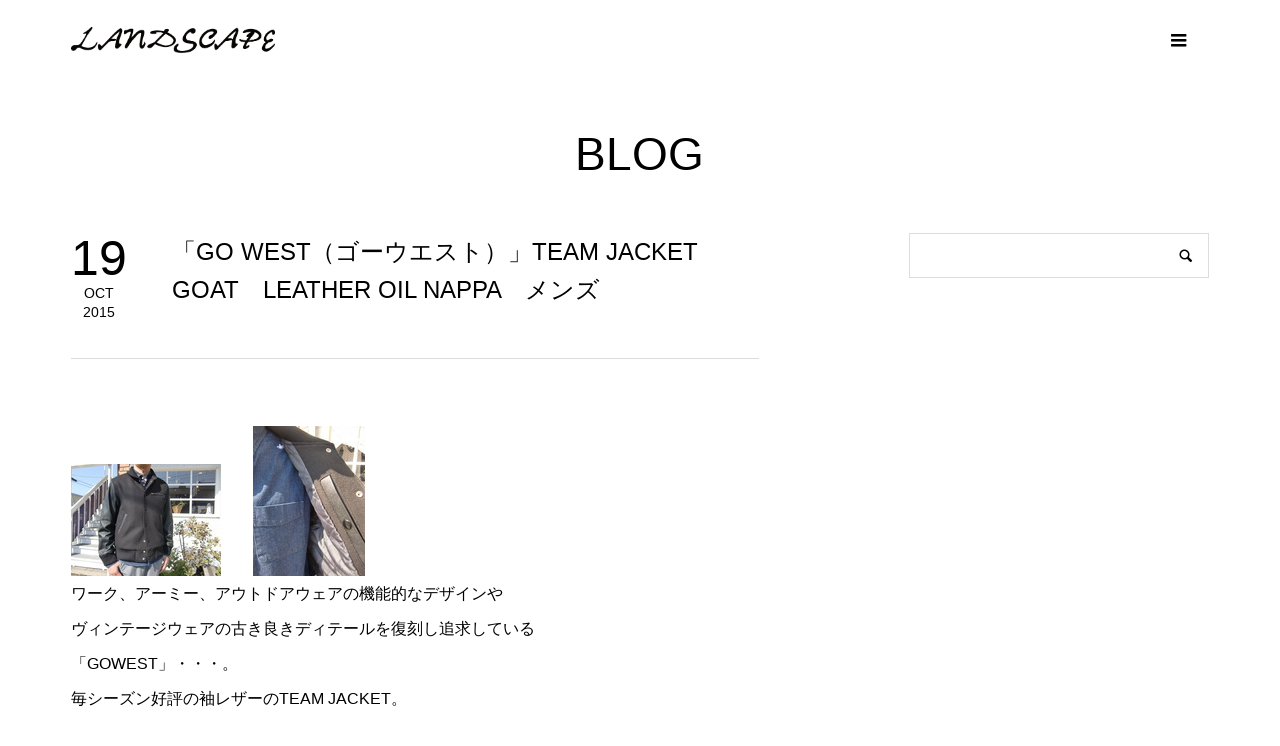

--- FILE ---
content_type: text/html; charset=UTF-8
request_url: https://www.land-scape.jp/428114664-html/
body_size: 6310
content:
<!DOCTYPE html>
<html lang="ja">
<head >
<meta charset="UTF-8">
<meta name="description" content="　　ワーク、アーミー、アウトドアウェアの機能的なデザインやヴィンテージウェアの古き良きディテールを復刻し追求している「GOWEST」・・・。毎シーズン好評の袖レザーのTEAM JACKET。">
<meta name="viewport" content="width=device-width">
<title>「GO WEST（ゴーウエスト）」TEAM JACKET　GOAT　LEATHER OIL NAPPA　メンズ &#8211; LANDSCAPE OFFICIAL WEB SITE</title>
<meta name='robots' content='max-image-preview:large' />
<link rel="alternate" title="oEmbed (JSON)" type="application/json+oembed" href="https://www.land-scape.jp/wp-json/oembed/1.0/embed?url=https%3A%2F%2Fwww.land-scape.jp%2F428114664-html%2F" />
<link rel="alternate" title="oEmbed (XML)" type="text/xml+oembed" href="https://www.land-scape.jp/wp-json/oembed/1.0/embed?url=https%3A%2F%2Fwww.land-scape.jp%2F428114664-html%2F&#038;format=xml" />
<style id='wp-img-auto-sizes-contain-inline-css' type='text/css'>
img:is([sizes=auto i],[sizes^="auto," i]){contain-intrinsic-size:3000px 1500px}
/*# sourceURL=wp-img-auto-sizes-contain-inline-css */
</style>
<link rel='stylesheet' id='parent-style-css' href='https://www.land-scape.jp/wp-content/themes/landscape2023/parent-override-style.css?ver=6.9' type='text/css' media='all' />
<link rel='stylesheet' id='famous-style-css' href='https://www.land-scape.jp/wp-content/themes/landscape2023/style.css?ver=1.6.1' type='text/css' media='all' />
<script type="text/javascript" src="https://www.land-scape.jp/wp-includes/js/jquery/jquery.min.js?ver=3.7.1" id="jquery-core-js"></script>
<script type="text/javascript" src="https://www.land-scape.jp/wp-includes/js/jquery/jquery-migrate.min.js?ver=3.4.1" id="jquery-migrate-js"></script>
<link rel="https://api.w.org/" href="https://www.land-scape.jp/wp-json/" /><link rel="alternate" title="JSON" type="application/json" href="https://www.land-scape.jp/wp-json/wp/v2/posts/908" /><link rel="EditURI" type="application/rsd+xml" title="RSD" href="https://www.land-scape.jp/xmlrpc.php?rsd" />
<meta name="generator" content="WordPress 6.9" />
<link rel="canonical" href="https://www.land-scape.jp/428114664-html/" />
<link rel='shortlink' href='https://www.land-scape.jp/?p=908' />
<link rel="shortcut icon" href="https://www.land-scape.jp/wp-content/uploads/2023/08/favicon2.png">
<style>
.p-button:hover, .p-category-item:hover, .p-entry-works__pager .p-pager__item a:hover, .c-comment__form-submit:hover, c-comment__password-protected, .c-pw__btn--register, .c-pw__btn { background-color: #000000; }
.c-comment__tab-item.is-active a, .c-comment__tab-item a:hover, .c-comment__tab-item.is-active p { background-color: #000000; border-color: #000000; }
.c-comment__tab-item.is-active a:after, .c-comment__tab-item.is-active p:after { border-top-color: #000000; }
.p-breadcrumb__item a:hover, .p-social-nav a:hover, .p-gallery-modal__button:hover, .p-modal-cta__close:hover, .p-index-archive__item-category:hover, .p-widget-categories .toggle-children:hover, .p-widget .searchform #searchsubmit:hover, .p-widget-search .p-widget-search__submit:hover, .slick-arrow:hover { color: #000000; }
.p-button, .p-pagetop a, .p-category-item, .p-page-links > span, .p-pager__item .current, .p-page-links a:hover, .p-pager__item a:hover, .p-works-gallery__filter-item.is-active span, .slick-dots li.slick-active button, .slick-dots li:hover button { background-color: #000000; }
.p-headline, .p-widget__title { border-color: #000000; }
a:hover, .p-entry__body a:hover, .custom-html-widget a:hover, .p-author__box a:hover, a:hover .p-article__title, .p-entry-nav a:hover, .p-works-gallery__filter-item:hover span, .p-entry__body .pb_simple_table a:hover { color: #1e73be; }
.p-pagetop a:hover { background-color: #1e73be; }
.p-entry__body a, .custom-html-widget a { color: #1e73be; }
body, input, textarea { font-family: "Segoe UI", Verdana, "游ゴシック", YuGothic, "Hiragino Kaku Gothic ProN", Meiryo, sans-serif; }
.p-logo, .p-page-header__title, .p-entry-works__title, .p-modal-cta__catch, .p-header-content__catch, .p-header-content__desc, .p-cb__item-headline, .p-index-about__image-label {
font-family: "Segoe UI", Verdana, "游ゴシック", YuGothic, "Hiragino Kaku Gothic ProN", Meiryo, sans-serif;
}
.c-load--type1 { border: 3px solid rgba(153, 153, 153, 0.2); border-top-color: #000000; }
.p-hover-effect--type1:hover img { -webkit-transform: scale(1); -moz-transform: scale(1); -ms-transform: scale(1); transform: scale(1); }
.p-hover-effect--type2 img { margin-left: -8px; }
.p-hover-effect--type2:hover img { margin-left: 8px; }
.p-hover-effect--type2:hover .p-hover-effect__image { background: #000000; }
.p-hover-effect--type2:hover img { opacity: 0.5 }
.p-hover-effect--type3:hover .p-hover-effect__image { background: #000000; }
.p-hover-effect--type3:hover img { opacity: 0.9; }
.p-entry__title { font-size: 24px; }
.p-entry__title, .p-article-post__title { color: #000000; }
.p-entry__body { font-size: 16px; }
.p-entry__body, .p-entry__body .pb_simple_table a { color: #000000; }
.p-entry-information__title { font-size: 24px; }
.p-entry-information__title, .p-article-information__title { color: #000000; }
.p-entry-information__body, .p-entry-information__body .pb_simple_table a { color: #000000; font-size: 16px; }
.p-entry-works__title { color: #000000; font-size: 40px; }
.p-entry-works__body { color: #000000; font-size: 14px; }
.p-gallery-modal__overlay { background: rgba(0, 0, 0, 0.5); }
.p-article-voice__title { color: #000000; font-size: 16px; }
.p-entry-voice__body { color: #000000; font-size: 14px; }
.l-header__bar { background: rgba(255, 255, 255, 1); }
body.l-header__fix .is-header-fixed .l-header__bar { background: rgba(255, 255, 255, 0.8); }
.p-header__logo--text { font-size: 30px; }
.p-footer__logo--text { font-size: 30px; }
.p-global-nav a {color: #0a0a0a;}
.p-global-nav .menu-item a { background-color: rgba(255, 255, 255, 0.8); }
.p-global-nav .menu-item a { color: #0a0a0a; border-bottom:solid 1px rgba(0,0,0,0.1); }
.p-global-nav .menu-item a:hover, .p-global-nav .current-menu-item a {
	background-color: rgba(255, 255, 255, 0.8);
	 color: #0a0a0a; 
}
.p-footer-info, .p-footer__logo--text a { color: #ffffff; }
.p-footer-info.has-bg-image::after { background-color: rgba(255,255,255, 0); }
.p-footer-info__desc { font-size: 16px; }
.p-footer-info .p-social-nav a { color: #0a0a0a; }
.p-footer-info .p-social-nav a:hover { color: #353535; }
.p-footer-nav__container { background-color: #fafafa; }
.p-footer-nav, .p-footer-nav li a { color: #383838; }
.p-footer-nav li a:hover { color: #666666; }
.p-copyright { background-color: #fafafa; color: #0a0a0a; }
@media (min-width: 1200px) {
	.p-global-nav a:hover, .p-global-nav > li:hover > a, .p-global-nav > li.current-menu-item > a, .p-global-nav > li.is-active > a { color: #0a0a0a; }
}
@media only screen and (max-width: 1199px) {
	.l-header__bar { background-color: rgba(255, 255, 255, 1); }
/*	.p-header__logo--text { font-size: 24px; }
	.p-global-nav { background-color: rgba(255,255,255, 1); }
	.p-global-nav a { color: #0a0a0a; }
	.p-global-nav a:hover, .p-global-nav .current-menu-item > a { background-color: rgba(226,226,226, 1); color: #ffffff; }
*/
}
@media only screen and (max-width: 991px) {
	.p-footer__logo--text { font-size: 24px; }
	.p-footer-info__desc { font-size: 14px; }
	.p-entry__title { font-size: 18px; }
	.p-entry__body { font-size: 14px; }
	.p-entry-information__title { font-size: 18px; }
	.p-entry-information__body { font-size: 14px; }
	.p-entry-works__title { font-size: 34px; }
	.p-entry-works__body { font-size: 14px; }
	.p-article-voice__title { font-size: 16px; }
	.p-entry-voice__body { font-size: 14px; }
}
.p-footer-info .p-social-nav a {
    font-size: 40px;
}
iframe{
    width: 100%;
    border: 1px solid #dcdcdc!important;
}
#cb_3 .p-cb__item-button {
    background-color: #ffffff;
    color: #000000 !important;
    border: 1px solid #000000!important;
}

@media only screen and (max-width: 991px)
{
.p-index-archive__item-title {
    font-size: 14px;

}
.p-article__meta > *:last-child {
    margin-right: 0;
    color: #ffffff;
    background: #000000;
    padding: 0px 10px;
    border-radius: 3px;
}
#cb_1 .p-cb__item-desc  p{
    font-size: 14px;
    text-align: center;
}
.p-cb__item-desc2 p{
    text-align: left!important;
}
#cb_1{
    display: block;
    padding-top: 170px;
    margin-top: -140px;
}
}</style>
<style type="text/css">

</style>
<noscript><style>.lazyload[data-src]{display:none !important;}</style></noscript><style>.lazyload{background-image:none !important;}.lazyload:before{background-image:none !important;}</style><link rel="icon" href="https://www.land-scape.jp/wp-content/uploads/2023/08/cropped-webclip-32x32.png" sizes="32x32" />
<link rel="icon" href="https://www.land-scape.jp/wp-content/uploads/2023/08/cropped-webclip-192x192.png" sizes="192x192" />
<link rel="apple-touch-icon" href="https://www.land-scape.jp/wp-content/uploads/2023/08/cropped-webclip-180x180.png" />
<meta name="msapplication-TileImage" content="https://www.land-scape.jp/wp-content/uploads/2023/08/cropped-webclip-270x270.png" />
</head>
<body class="wp-singular post-template-default single single-post postid-908 single-format-standard wp-theme-famous_tcd064 wp-child-theme-landscape2023 l-sidebar--type2 l-header--type2 l-header--type2--mobile l-header__fix l-header__fix--mobile">
<header id="js-header" class="l-header">
	<div class="l-header__bar p-header__bar">
		<div class="p-header__bar__inner l-inner">
			<div class="p-logo p-header__logo p-header__logo--retina">
				<a href="https://www.land-scape.jp/"><img src="[data-uri]" alt="LANDSCAPE OFFICIAL WEB SITE" width="300" data-src="https://www.land-scape.jp/wp-content/uploads/2023/08/logo-ls_2.png" decoding="async" class="lazyload" data-eio-rwidth="600" data-eio-rheight="77"><noscript><img src="https://www.land-scape.jp/wp-content/uploads/2023/08/logo-ls_2.png" alt="LANDSCAPE OFFICIAL WEB SITE" width="300" data-eio="l"></noscript></a>
			</div>
			<div class="p-logo p-header__logo--mobile p-header__logo--retina">
				<a href="https://www.land-scape.jp/"><img src="[data-uri]" alt="LANDSCAPE OFFICIAL WEB SITE" width="145" data-src="https://www.land-scape.jp/wp-content/uploads/2023/08/header-logo-mb.png" decoding="async" class="lazyload" data-eio-rwidth="290" data-eio-rheight="37"><noscript><img src="https://www.land-scape.jp/wp-content/uploads/2023/08/header-logo-mb.png" alt="LANDSCAPE OFFICIAL WEB SITE" width="145" data-eio="l"></noscript></a>
			</div>
			<a href="#" id="js-menu-button" class="p-menu-button c-menu-button"></a>
<nav class="p-global-nav__container"><ul id="js-global-nav" class="p-global-nav"><li id="menu-item-2205" class="menu-item menu-item-type-post_type menu-item-object-page menu-item-home menu-item-2205"><a href="https://www.land-scape.jp/">HOME<span></span></a></li>
<li id="menu-item-1974" class="menu-item menu-item-type-custom menu-item-object-custom menu-item-1974"><a href="/#cb_1">ACCESS<span></span></a></li>
<li id="menu-item-2234" class="menu-item menu-item-type-custom menu-item-object-custom menu-item-2234"><a href="https://www.land-scape.jp/information/">INFORMATION<span></span></a></li>
<li id="menu-item-2146" class="menu-item menu-item-type-custom menu-item-object-custom menu-item-2146"><a href="/#cb_5">BRANDS<span></span></a></li>
<li id="menu-item-1975" class="menu-item menu-item-type-post_type menu-item-object-page current_page_parent menu-item-1975"><a href="https://www.land-scape.jp/articles/">BLOG<span></span></a></li>
<li id="menu-item-2111" class="menu-item menu-item-type-post_type menu-item-object-page menu-item-2111"><a href="https://www.land-scape.jp/contact/">CONTACT<span></span></a></li>
<li id="menu-item-2050" class="menu-item menu-item-type-custom menu-item-object-custom menu-item-2050"><a target="_blank" href="https://www.instagram.com/landscape_yamagata2001/">INSTAGRAM<span></span></a></li>
<li id="menu-item-2144" class="menu-item menu-item-type-custom menu-item-object-custom menu-item-2144"><a target="_blank" href="https://maps.app.goo.gl/r1PwAvX94zXXJ9uU8">MAP<span></span></a></li>
</ul></nav>		</div>
	</div>
</header>
<main class="l-main">
	<header id="js-page-header" class="p-page-header">
		<div class="p-page-header__inner l-inner">
			<h1 class="p-page-header__title">BLOG</h1>
		</div>
	</header>
	<div class="l-inner l-2columns">
		<article class="p-entry l-primary">
			<div class="p-entry__thumbnail">
				<img width="150" height="112" src="[data-uri]" class="attachment-size5 size-size5 wp-post-image lazyload" alt="" decoding="async" data-src="https://www.land-scape.jp/wp-content/uploads/2015/10/CIMG7935-thumbnail2.jpg" data-eio-rwidth="150" data-eio-rheight="112" /><noscript><img width="150" height="112" src="https://www.land-scape.jp/wp-content/uploads/2015/10/CIMG7935-thumbnail2.jpg" class="attachment-size5 size-size5 wp-post-image" alt="" decoding="async" data-eio="l" /></noscript>
			</div>
			<div class="p-entry__date_title">
				<time class="p-entry__date p-article__date" datetime="2015-10-19T16:39:15+09:00"><span class="p-article__date-day">19</span><span class="p-article__date-month">Oct</span><span class="p-article__date-year">2015</span></time>
				<h1 class="p-entry__title">「GO WEST（ゴーウエスト）」TEAM JACKET　GOAT　LEATHER OIL NAPPA　メンズ</h1>
			</div>
			<div class="p-entry__inner">
				<ul class="p-entry__share c-share u-clearfix c-share--lg c-share--mono">
				</ul>
				<div class="p-entry__body">
<p><a href="http://land-scape.up.seesaa.net/image/CIMG7935.JPG" target="_blank" rel="noopener"><img decoding="async" width="150" height="112" alt="CIMG7935.JPG" src="[data-uri]" border="0" data-src="http://land-scape.up.seesaa.net/image/CIMG7935-thumbnail2.JPG" class="lazyload" data-eio-rwidth="150" data-eio-rheight="112"><noscript><img decoding="async" width="150" height="112" alt="CIMG7935.JPG" src="http://land-scape.up.seesaa.net/image/CIMG7935-thumbnail2.JPG" border="0" data-eio="l"></noscript></a>　　<a href="http://land-scape.up.seesaa.net/image/CIMG7941.JPG" target="_blank" rel="noopener"><img decoding="async" width="112" height="150" alt="CIMG7941.JPG" src="[data-uri]" border="0" data-src="http://land-scape.up.seesaa.net/image/CIMG7941-thumbnail2.JPG" class="lazyload" data-eio-rwidth="112" data-eio-rheight="150"><noscript><img decoding="async" width="112" height="150" alt="CIMG7941.JPG" src="http://land-scape.up.seesaa.net/image/CIMG7941-thumbnail2.JPG" border="0" data-eio="l"></noscript></a><br />
ワーク、アーミー、アウトドアウェアの機能的なデザインや<br />
ヴィンテージウェアの古き良きディテールを復刻し追求している<br />
「GOWEST」・・・。<br />
毎シーズン好評の袖レザーのTEAM JACKET。<br />
スタイリッシュなシルエットに<br />
ボディには柔らかめのウールメルトン<br />
インナーには軽量なナイロンキルティング<br />
スリーブにはゴートのオイルドナッパを使用しています。<br />
驚きの着心地を体感してみてください！！<br />
<span style="color:#FF0000;">■お知らせ■</span><br />
１０月の定休日<br />
27日(火)<br />
※また、申し訳ございませんが、２０日（火）は１８：００迄の<br />
営業とさせていただきます。<br />
<span style="color:#FF0000;">■お客様へのお願い■<br />
</span><br />
ご来店の際は当店の駐車場をご利用ください。</p>
				</div>
				<ul class="p-entry__share c-share u-clearfix c-share--lg c-share--mono">
				</ul>
				<ul class="p-entry__meta c-meta-box u-clearfix">
																			</ul>
			</div>
			<ul class="p-entry__nav c-entry-nav">
				<li class="c-entry-nav__item c-entry-nav__item--prev"><a href="https://www.land-scape.jp/427766823-html/" data-prev="前の記事"><span class="u-hidden-sm">「快晴堂（かいせいどう）」ニットカーディガン</span></a></li>
				<li class="c-entry-nav__item c-entry-nav__item--next"><a href="https://www.land-scape.jp/428179828-html/" data-next="次の記事"><span class="u-hidden-sm">「ARTE POVERA （アルテポーヴェラ）」USED KNIT&amp;WOOLリバーシブルボートネック</span></a></li>
			</ul>
		</article>
		<aside class="p-sidebar l-secondary">
<div class="p-widget p-widget-sidebar widget_search" id="search-5">
<form role="search" method="get" id="searchform" class="searchform" action="https://www.land-scape.jp/">
				<div>
					<label class="screen-reader-text" for="s">検索:</label>
					<input type="text" value="" name="s" id="s" />
					<input type="submit" id="searchsubmit" value="検索" />
				</div>
			</form></div>
		</aside>
	</div>
</main>
<footer class="l-footer">
	<div class="p-footer-info p-footer-info--no-bg">
		<div class="p-footer-info__inner l-inner">
			<div class="p-logo p-footer__logo p-footer__logo--retina">
				<a href="https://www.land-scape.jp/"><img src="[data-uri]" alt="LANDSCAPE OFFICIAL WEB SITE" width="185" data-src="https://www.land-scape.jp/wp-content/uploads/2023/08/header-logo.png" decoding="async" class="lazyload" data-eio-rwidth="370" data-eio-rheight="47"><noscript><img src="https://www.land-scape.jp/wp-content/uploads/2023/08/header-logo.png" alt="LANDSCAPE OFFICIAL WEB SITE" width="185" data-eio="l"></noscript></a>
			</div>
			<div class="p-logo p-footer__logo--mobile p-footer__logo--retina">
				<a href="https://www.land-scape.jp/"><img src="[data-uri]" alt="LANDSCAPE OFFICIAL WEB SITE" width="185" data-src="https://www.land-scape.jp/wp-content/uploads/2023/08/header-logo.png" decoding="async" class="lazyload" data-eio-rwidth="370" data-eio-rheight="47"><noscript><img src="https://www.land-scape.jp/wp-content/uploads/2023/08/header-logo.png" alt="LANDSCAPE OFFICIAL WEB SITE" width="185" data-eio="l"></noscript></a>
			</div>
			<ul class="p-social-nav"><li class="p-social-nav__item p-social-nav__item--instagram"><a href="https://www.instagram.com/landscape_yamagata2001/" target="_blank"></a></li></ul>
		</div>
	</div>
	<nav class="p-footer-nav__container"><ul id="menu-%e3%83%95%e3%83%83%e3%82%bf%e3%83%bc" class="p-footer-nav l-inner"><li id="menu-item-2113" class="menu-item menu-item-type-post_type menu-item-object-page menu-item-home menu-item-2113"><a href="https://www.land-scape.jp/">HOME</a></li><li id="menu-item-2183" class="menu-item menu-item-type-custom menu-item-object-custom menu-item-2183"><a href="/#cb_2">ACCESS</a></li><li id="menu-item-2118" class="menu-item menu-item-type-custom menu-item-object-custom menu-item-2118"><a href="/#cb_2">BRANDS</a></li><li id="menu-item-2114" class="menu-item menu-item-type-post_type menu-item-object-page current_page_parent menu-item-2114"><a href="https://www.land-scape.jp/articles/">BLOG</a></li><li id="menu-item-2115" class="menu-item menu-item-type-post_type menu-item-object-page menu-item-2115"><a href="https://www.land-scape.jp/contact/">CONTACT</a></li><li id="menu-item-2116" class="menu-item menu-item-type-custom menu-item-object-custom menu-item-2116"><a href="https://www.instagram.com/landscape_yamagata2001/">Instagram</a></li></ul></nav>
	<div class="p-copyright">
		<div class="p-copyright__inner l-inner">
			<p>Copyright &copy;<span class="u-hidden-xs">2026</span> LANDSCAPE OFFICIAL WEB SITE. All Rights Reserved.</p>
		</div>
	</div>
	<div id="js-pagetop" class="p-pagetop"><a href="#"></a></div>
</footer>
<script type="speculationrules">
{"prefetch":[{"source":"document","where":{"and":[{"href_matches":"/*"},{"not":{"href_matches":["/wp-*.php","/wp-admin/*","/wp-content/uploads/*","/wp-content/*","/wp-content/plugins/*","/wp-content/themes/landscape2023/*","/wp-content/themes/famous_tcd064/*","/*\\?(.+)"]}},{"not":{"selector_matches":"a[rel~=\"nofollow\"]"}},{"not":{"selector_matches":".no-prefetch, .no-prefetch a"}}]},"eagerness":"conservative"}]}
</script>
<script type="text/javascript" id="eio-lazy-load-js-before">
/* <![CDATA[ */
var eio_lazy_vars = {"exactdn_domain":"","skip_autoscale":0,"bg_min_dpr":1.100000000000000088817841970012523233890533447265625,"threshold":0,"use_dpr":1};
//# sourceURL=eio-lazy-load-js-before
/* ]]> */
</script>
<script type="text/javascript" src="https://www.land-scape.jp/wp-content/plugins/ewww-image-optimizer/includes/lazysizes.min.js?ver=831" id="eio-lazy-load-js" async="async" data-wp-strategy="async"></script>
<script type="text/javascript" src="https://www.land-scape.jp/wp-content/themes/landscape2023/js/parent-override-functions.js?ver=1.0" id="famous-override-script-js"></script>
<script type="text/javascript" src="https://www.land-scape.jp/wp-content/themes/famous_tcd064/js/header-fix.js?ver=1.6.1" id="famous-header-fix-js"></script>
<script>
jQuery(function($){
	var initialized = false;
	var initialize = function(){
		if (initialized) return;
		initialized = true;

		$(document).trigger('js-initialized');
		$(window).trigger('resize').trigger('scroll');
	};

	initialize();
	$(document).trigger('js-initialized-after');

});
</script>
</body>
</html>


--- FILE ---
content_type: text/css
request_url: https://www.land-scape.jp/wp-content/themes/landscape2023/style.css?ver=1.6.1
body_size: 1636
content:
@charset "UTF-8";
/*
Theme Name:Landscape2023
Theme URI:
Description:landscape用テーマ
Template:famous_tcd064
Author:SEonetop
Author URI:https://tcd-theme.com/
Version:1.6.1
*/
/*デプロイ動作テスト 20230307****/
/* Contactform - お問い合わせフォーム */
.mw_wp_form { width: 100%; margin: 0 0 2.5em !important; padding: 0; font-size: 14px; }
.mw_wp_form form { margin: 0em 1.5em 0; }
.mw_wp_form p { margin-bottom: 1em; font-size: 16px; }
.mw_wp_form input, .mw_wp_form textarea { -webkit-box-sizing: border-box; box-sizing: border-box; width: 100%; padding: 8px; border: 1px solid #ccc; line-height: 1.2; }
.mw_wp_form select, .mw_wp_form input[type=checkbox], .wpcf7 input[type=radio] { width: auto; max-width: 97%; padding: 8px; border: 1px solid #ccc; }
.mw_wp_form select, .mw_wp_form .mw_wp_form-list-item-label { font-size: 14px; line-height: 1.2; }
.mw_wp_form .mw_wp_form-list-item { display: block; }
.mw_wp_form textarea { height: 300px; }
.mw_wp_form input:focus, .mw_wp_form textarea:focus { border: 1px solid #bbb; outline: none; }
.mw_wp_form .mw_wp_form-submit { -webkit-transition: all .3s; -webkit-box-sizing: border-box; box-sizing: border-box; display: block; position: relative; width: 225px; height: 48px; margin: 30px auto 0; border: none !important; outline: none; background-color: #333333; color: #fff; font-size: 14px; line-height: 1.5; text-align: center; text-decoration: none; cursor: pointer; transition: all .3s; }
.mw_wp_form .mw_wp_form-submit:before, .mw_wp_form .mw_wp_form-submit:after { -webkit-box-sizing: border-box; box-sizing: border-box; }
.mw_wp_form .mw_wp_form-submit:hover { background-color: #666666; }
.mw_wp_form .mw_wp_form-submit .mw_wp_form-not-valid { background: pink; }
.mw_wp_form  .mw_wp_form-response-output { -webkit-border-radius: 4px; -moz-border-radius: 4px; margin: 10px 0 0; padding: 8px 35px 8px 14px; border-radius: 4px; }
.mw_wp_form-validation-errors { border:1px solid #EED3D7; background-color: #F2DEDE; color: #B94A48; text-align:center;font-weight:bold; max-width:100% }
.mw_wp_form .mw_wp_form-submit .mw_wp_form-mail-sent-ok { border: 1px solid #BCE8F1; background-color: #D9EDF7; color: #3A87AD; }

.conf-alert, .error-alert{display:none; padding-top:10em;}
.error-alert p{  border:1px solid #EED3D7; background-color: #F2DEDE; color: #B94A48; text-align:center;font-weight:bold; max-width:100%; }
.conf-alert p{ border: 1px solid #BCE8F1; background-color: #D9EDF7; color: #3A87AD; text-align:center;font-weight:bold; max-width:100%; }
.mw_wp_form_confirm .conf-alert, .mw_wp_form_error .error-alert{display:block;}
@media (max-width: 1199px){
  .conf-alert, .error-alert{ padding-top: 0; }
}
.l-main{
  background: #fff;
}
.p-cb__item *{
  opacity:1 !important;
}
.p-page-header__inner{
  opacity:1 !important;
}
.p-header__logo img {
  max-width: 68%;
}
.p-cb__item-headline{
  margin-bottom: 60px;
}
.p-cb__item{
  margin-bottom: 150px;
}
.p-index-about__image__inner{
  border-radius: 0 !important;
}
#cb_6 .p-cb__item-headline{
  font-size: 30px !important;
  margin-bottom: 60px;
}
.p-cb__item--pr{
  background: #fff;  
}
.p-cb__item--pr .p-cb__item-inner{
  background: #fff;
  padding: 0 100px 0;
}
.p-index-archive__item-meta.p-article__meta{
  display: none;
}
.p-works-gallery__caption{
  display: none;
}
.p-footer-info .p-social-nav a{
  font-size: 1.8em !important;
}
.p-footer-info{
  background: #fafafa;
  padding-bottom:0;
  padding-top:50px;
}
.p-blog-archive__item-title {
	font-size:20px;	
}
@media only screen and (max-width: 991px) {
  .p-cb__item--pr .p-cb__item-inner{
    background: #fff;
    padding: 0 0 0;
  }
}
/*非表示*/
.p-breadcrumb,
.p-blog-archive__item-thumbnail,
.p-entry__thumbnail{
  display: none;
}
#cb_2 .p-cb__item-headline {
  color: #000000;
  font-size: 30px!important;
}
#cb_2 .p-button {
  border: none;
  color: #fff !important;
  cursor: pointer;
  display: inline-block;
  height: 55px;
  line-height: 55px;
  min-width: 185px;
  overflow: hidden;
  padding: 0 20px;
  text-align: center;
}
.p-works-gallery {
  pointer-events: none!important;
}
.post_col-2{
	text-align: center;
}
.l-2columns .l-primary {
    width: 830px;
    width: -webkit-calc(100% - 450px);
    width: -moz-calc(100% - 450px);
    width: calc(100% - 450px);
}
.p-header-content__video-video {
  height:90vh;
  object-fit: contain;
}
.p-archive-works__desc{
  display: none;
}

@media (min-width: 1200px) {
  .c-menu-button{
    top:10px;
  }
  .p-global-nav{
    top: 80px;
  }
  .p-global-nav .menu-item:first-of-type a{
    border-top: solid 1px rgba(0,0,0,0.1);
  }
  .p-index-video {
    padding-top: 40.25%;
  }
}

.p-blog-archive__item{
  margin-bottom: 24px;
  padding-bottom: 20px;
}
